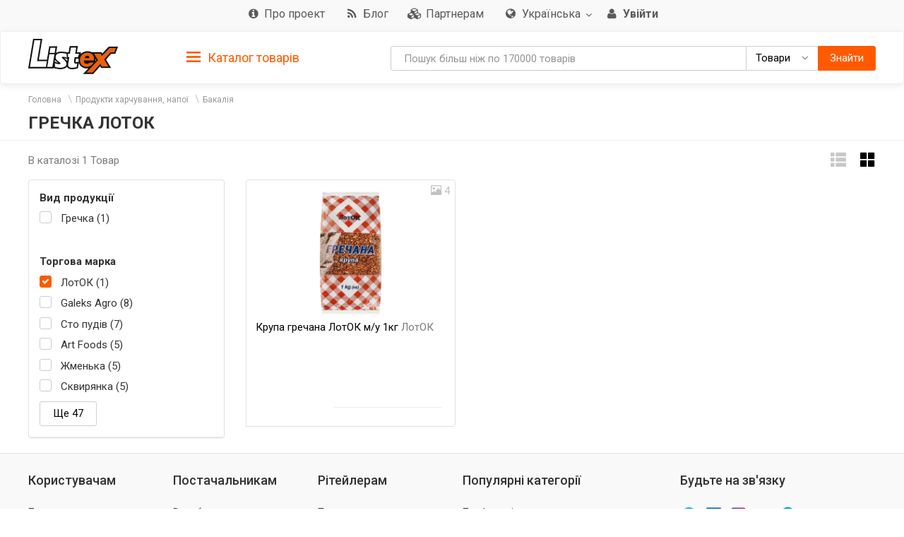

--- FILE ---
content_type: text/html; charset=utf-8
request_url: https://listex.info/uk/buckwheat/tm-lotok/
body_size: 13932
content:
<!doctype html>
<html lang="ru">
<head>
    <meta http-equiv="X-UA-Compatible" content="IE=edge">
    <meta name="viewport" content="width=device-width, initial-scale=1">
    <meta charset="UTF-8">
        <title>Гречка ЛотОК: придбати в інтернет магазинах Києва | Відгуки та ціни в listex.info в Україні</title>
    <link rel="icon" type="image/png" sizes="32x32" href="/img/favicon/listex-favicon-32x32.png">
    <link rel="icon" type="image/png" sizes="96x96" href="/img/favicon/listex-favicon-96x96.png">
    <link rel="icon" type="image/png" sizes="16x16" href="/img/favicon/listex-favicon-16x16.png">

    <meta name="title" content="Гречка ЛотОК: придбати в інтернет магазинах Києва | Відгуки та ціни в listex.info в Україні" />
    <meta name="description" content="listex.info ❤ Гречка ЛотОК: в Україні ☕ Єдиний каталог споживчих товарів ❑ 3D фото ❑ Характеристики ❑ Цінові пропозиції на ринку" />
        <meta name="slimex" content="0.13 sec, 2 Mb" />
	<meta name="apple-itunes-app" content="app-id=1187295959">        <link href="//fonts.googleapis.com/css?family=Roboto:400,500,700&subset=latin,cyrillic" rel="stylesheet" type="text/css">
    <link rel="stylesheet" href="/css/vendor.css?v=2026.1.3
">
    <link rel="stylesheet" href="/css/public.css?v=2026.1.3
">
	<link href="//cdnjs.cloudflare.com/ajax/libs/toastr.js/latest/css/toastr.min.css" rel="stylesheet">

            <!-- canonical href -->
        <link rel="canonical" href="https://listex.info/uk/buckwheat/tm-lotok/" />
    
        <meta property="og:title" content="Гречка ЛотОК: придбати в інтернет магазинах Києва | Відгуки та ціни в listex.info в Україні" />
<meta property="og:type" content="article" />
<meta property="og:url" content="https://listex.info/uk/buckwheat/tm-lotok/" />
<meta property="og:image" content="https://listex.info/img/share_logo.png" />
<meta property="og:description" content="listex.info ❤ Гречка ЛотОК: в Україні ☕ Єдиний каталог споживчих товарів ❑ 3D фото ❑ Характеристики ❑ Цінові пропозиції на ринку" />
<meta property="fb:app_id" content="261510934269707" />
    <link rel="search" type="application/opensearchdescription+xml" title="listex.info" href="/opensearch_listex.info.xml" />
	</head>
<body>
	        <!-- Google Analytics -->
        <script>
            (function(i,s,o,g,r,a,m){i['GoogleAnalyticsObject']=r;i[r]=i[r]||function()
                { (i[r].q=i[r].q||[]).push(arguments)},i[r].l=1*new Date();a=s.createElement(o),
                m=s.getElementsByTagName(o)[0];a.async=1;a.src=g;m.parentNode.insertBefore(a,m)
            })(window,document,'script','https://www.google-analytics.com/analytics.js','ga');
            ga('create', 'UA-56317430-1', 'auto');
            ga('send', 'pageview');
        </script>
        <!-- /Google Analytics -->
	<header class="site-header">
    <div class="upper-header">
        <div class="container">
			<div class="row">
				<div class="col-md-12">
					<div class="upper-header__right">
					<nav class="navbar navbar-default upper-header__navbar">
						<div>

							<div class="navbar-header text-left">
								<button type="button" class="navbar-toggle navbar-toggle collapsed" data-toggle="collapse" data-target="#upper-header__nav" aria-expanded="false">
									<i class="fa fa-navicon"></i>
								</button>
								<div class="visible-sm visible-xs upper-header__navbar-user">
																			<a href="/uk/login" class="link-gray upper-header__right__item">
											<i class="fa fa-user" aria-hidden="true"></i>
											<b class="hidden-xs">Увійти</b></a>
																	</div>

                                									<div class="visible-sm visible-xs upper-header__navbar-language">
										<li class="dropdown language-selector">
											<a href="#" class="dropdown-toggle" data-toggle="dropdown" data-close-others="true">
												                                                <img src="/img/flags/language/sign_UA_UA.png" width="22"/>
                                                											</a>
											<ul class="dropdown-menu pull-right">
                                                													<li>
														<a href="/uk/buckwheat/tm-lotok/?setLanguage=UA_UA" class="cursor-pointer">
                                                            															<span>Українська</span>
														</a>
													</li>
                                                													<li>
														<a href="/buckwheat/tm-lotok/?setLanguage=RU_UA" class="cursor-pointer">
                                                            															<span>Російська</span>
														</a>
													</li>
                                                											</ul>
										</li>
									</div>
                                							</div>

							<div class="collapse navbar-collapse" id="upper-header__nav">
								<ul class="nav navbar-nav">
                                    									<li>
										<a href="/uk/page/about-listex" class="link-gray upper-header__right__item upper-header__right-about">
											<i class="fa fa-sm fa-info-circle"></i>
											<span class="">Про проект</span>
										</a>
									</li>
																		                                        <li>
                                            <a href="/uk/blog" class="link-gray upper-header__right__item upper-header__right-blog">
                                                <i class="fa fa-sm fa-rss"></i>
                                                <span class="">Блог</span>
                                            </a>
                                        </li>
																												<li>
											<a href="/uk/partners" class="link-gray upper-header__right__item upper-header__right-partners">
												<i class="fa fa-sm fa-cubes"></i>
												<span class="">Партнерам</span>
											</a>
										</li>
									
																			<li class="dropdown language-selector hidden-sm hidden-xs">
											<a href="#" class="dropdown-toggle link-gray upper-header__right__item" data-toggle="dropdown" data-close-others="true">
                                                													<i class="fa fa-sm fa-globe"></i>
                                                												<span>Українська</span>
												<span class="caret"></span>
											</a>
											<ul class="dropdown-menu pull-right">
																									<li>
														<a href="/uk/buckwheat/tm-lotok/?setLanguage=UA_UA" class="cursor-pointer">
                                                            															<span>Українська</span>
														</a>
													</li>
																									<li>
														<a href="/buckwheat/tm-lotok/?setLanguage=RU_UA" class="cursor-pointer">
                                                            															<span>Російська</span>
														</a>
													</li>
																							</ul>
										</li>
									
																			<li class="hidden-sm hidden-xs">
											<a href="/uk/login" class="link-gray upper-header__right__item">
												<i class="fa fa-sm fa-user" aria-hidden="true"></i>
												<b class="hidden-xs">Увійти</b>
											</a>
										</li>
																	</ul>
							</div><!-- /.navbar-collapse -->
					  </div><!-- /.container-fluid -->
					</nav>
					</div>
				</div>
			</div>
        </div>
    </div>

        <nav class="navbar navbar-default navbar-sticky">
    <div class="container">
        <div class="row">

            <div class="lower-header__left col-md-2">
                <div class="logo logo_sm">
                    <a href="/uk/">
                        <img src="/img/logo.png" alt="Listex - FMCG products search" class="logo__img_sm logo__img_sm1">
                    </a>
                </div>
            </div>
            <div class="col-md-3 sidebar-top-holder">

            </div>
            <div class="lower-header__right col-md-7">
                <form id="searchForm" action="#" class="form-group search-form form-horizontal lower-header__form-group">
    <div class="input-group">
        <input id="searchInput" data-type="goods" value="" type="text" class="form-control"
               placeholder="Пошук більш ніж по 170000 товарів"
               data-placeholdergoods="Пошук більш ніж по 170000 товарів"
               data-placeholdersuppliers="Пошук по постачальникам"
               data-placeholdertm="Пошук по торговим маркам"
               data-placeholderretailers="Пошук по рітейлерам"
               data-url="/uk/search/getSearchResult"
               data-merchant-url="/uk/merchant"
               data-tm-url="/uk/tm"
               data-search-url="/uk/search"
        >
        <div id="searchType" class="input-group-btn">
            <!--dd-->
            <button type="button" class="btn btn-default dropdown-toggle lower-header__right__dd-btn" data-toggle="dropdown"
                    aria-haspopup="true" aria-expanded="false" onclick="$('#searchInput').autocomplete().hide();">
                <span class="visible-xs-inline-block lower-header__icons"><i class="fa fa-fw fa-shopping-cart"></i></span>
                <span class="search-type-title hidden-xs">Товари</span>
                <span class="caret"></span>
                <span class="search-type-title sr-only">Товари</span>
            </button>
            <ul class="dropdown-menu dropdown-menu-right">
                <li>
                	<a data-value="goods">
                		<span class="visible-xs-inline-block"><i class="fa fa-sm fa-shopping-cart"></i></span>  
                		<span>Товари</span>
                	</a>
                </li>
                <li>
                	<a data-value="tm">
                		<span class="visible-xs-inline-block"><i class="fa fa-sm fa-trademark"></i></span>  
                		<span>Торгові марки</span>
                	</a>
                </li>
                <li>
                	<a data-value="suppliers">
                		<span class="visible-xs-inline-block"><i class="fa fa-sm fa-cubes"></i></span>  
                		<span>Постачальники</span>
                	</a>
                </li>
                <li>
                	<a data-value="retailers">
                		<span class="visible-xs-inline-block"><i class="fa fa-sm fa-shopping-bag"></i></span>  
                		<span>Рітейлери</span>
                	</a>
                </li>
            </ul>
            <!--/dd-->
	        <button id="searchBtn" type="button" class="btn btn-primary"><span class="hidden-xs">Знайти</span><i class="fa fa-search hidden-lg hidden-md hidden-sm"></i></button>
        </div>
    </div>
</form>
            </div>

        </div>
    </div>
</nav>
<div class="container">
    <div class="row">
        <div class="sidebar-top-wrap col-md-3">
            <div class="sidebar-top">
                <div role="tablist" class="panel-group side-nav">
    <div class="panel panel-sidebar categories-dropdown-list panel-tm">
        <div id="group-heading-1" role="tab" class="panel-heading">
            <div class="panel-title">
                <a id="sidebar-triger" aria-controls="sidedebar-collapsible-categories" aria-expanded="true" href="#sidedebar-collapsible-categories" data-toggle="collapse" role="button" class="btn-block">
                    <span class="side-nav__hamburger"><img src="/img/hamburger.png" alt=""></span>
					Каталог товарів
                </a>
            </div>
            <hr>
        </div>

        <div role="tabpanel" id="sidedebar-collapsible-categories" aria-expanded="true" class="panel-body panel-collapse collapse in hidden">

            <div id="sidebar-categories-accordion" class="panel-group">
                <ul class="list-unstyled">
                                                                                        <li class="sidebar-item">
                                                    <a href="/uk/food-beverage/" data-id="#sb-category-14001" data-href="/uk/food-beverage/" class="btn-block panel-sidebar__link">
                                <span class="cat-name">Продукти харчування, напої</span><span class="cat-count">83866</span>                                <i class="fa fa-angle-right pull-right expand-icon visible-lg"></i>
                            </a>
                        </li>
                                                                    <li class="sidebar-item">
                                                    <a href="/uk/cosmetics-perfumes/" data-id="#sb-category-14337" data-href="/uk/cosmetics-perfumes/" class="btn-block panel-sidebar__link">
                                <span class="cat-name">Косметика і парфюмерія</span><span class="cat-count">17895</span>                                <i class="fa fa-angle-right pull-right expand-icon visible-lg"></i>
                            </a>
                        </li>
                                                                    <li class="sidebar-item">
                                                    <a href="/uk/clothes-shoes-accessories/" data-id="#sb-category-14457" data-href="/uk/clothes-shoes-accessories/" class="btn-block panel-sidebar__link">
                                <span class="cat-name">Одяг, взуття, аксесуари</span><span class="cat-count">11246</span>                                <i class="fa fa-angle-right pull-right expand-icon visible-lg"></i>
                            </a>
                        </li>
                                                                    <li class="sidebar-item">
                                                    <a href="/uk/household-appliances/" data-id="#sb-category-14155" data-href="/uk/household-appliances/" class="btn-block panel-sidebar__link">
                                <span class="cat-name">Побутова техніка</span><span class="cat-count">786</span>                                <i class="fa fa-angle-right pull-right expand-icon visible-lg"></i>
                            </a>
                        </li>
                                                                    <li class="sidebar-item">
                                                    <a href="/uk/building-repairs/" data-id="#sb-category-14971" data-href="/uk/building-repairs/" class="btn-block panel-sidebar__link">
                                <span class="cat-name">Будівництво, Ремонт</span><span class="cat-count">112</span>                                <i class="fa fa-angle-right pull-right expand-icon visible-lg"></i>
                            </a>
                        </li>
                                                                    <li class="sidebar-item">
                                                    <a href="/uk/household-products/" data-id="#sb-category-14716" data-href="/uk/household-products/" class="btn-block panel-sidebar__link">
                                <span class="cat-name">Товари для дому</span><span class="cat-count">14772</span>                                <i class="fa fa-angle-right pull-right expand-icon visible-lg"></i>
                            </a>
                        </li>
                                                                    <li class="sidebar-item">
                                                    <a href="/uk/childens-goods/" data-id="#sb-category-14530" data-href="/uk/childens-goods/" class="btn-block panel-sidebar__link">
                                <span class="cat-name">Дитячі товари</span><span class="cat-count">8038</span>                                <i class="fa fa-angle-right pull-right expand-icon visible-lg"></i>
                            </a>
                        </li>
                                                                    <li class="sidebar-item">
                                                    <a href="/uk/pet-supplies/" data-id="#sb-category-14425" data-href="/uk/pet-supplies/" class="btn-block panel-sidebar__link">
                                <span class="cat-name">Зоотовари</span><span class="cat-count">4887</span>                                <i class="fa fa-angle-right pull-right expand-icon visible-lg"></i>
                            </a>
                        </li>
                                                                    <li class="sidebar-item">
                                                    <a href="/uk/pharmaceutics/" data-id="#sb-category-15345" data-href="/uk/pharmaceutics/" class="btn-block panel-sidebar__link">
                                <span class="cat-name">Фармацевтика</span><span class="cat-count">1741</span>                                <i class="fa fa-angle-right pull-right expand-icon visible-lg"></i>
                            </a>
                        </li>
                                                                    <li class="sidebar-item">
                                                    <a href="/uk/furniture-interior/" data-id="#sb-category-15157" data-href="/uk/furniture-interior/" class="btn-block panel-sidebar__link">
                                <span class="cat-name">Меблі, інтер&#039;єр</span><span class="cat-count">1723</span>                                <i class="fa fa-angle-right pull-right expand-icon visible-lg"></i>
                            </a>
                        </li>
                                                                        <li class="sidebar-item hidden">
                                                    <a href="/uk/office-school/" data-id="#sb-category-14586" data-href="/uk/office-school/" class="btn-block panel-sidebar__link">
                                <span class="cat-name">Офіс і школа</span><span class="cat-count">2655</span>                                <i class="fa fa-angle-right pull-right expand-icon visible-lg"></i>
                            </a>
                        </li>
                                                                        <li class="sidebar-item hidden">
                                                    <a href="/uk/holiday-paraphernalia/" data-id="#sb-category-14699" data-href="/uk/holiday-paraphernalia/" class="btn-block panel-sidebar__link">
                                <span class="cat-name">Святкова атрибутика</span><span class="cat-count">2954</span>                                <i class="fa fa-angle-right pull-right expand-icon visible-lg"></i>
                            </a>
                        </li>
                                                                        <li class="sidebar-item hidden">
                                                    <a href="/uk/cottage-garden/" data-id="#sb-category-14804" data-href="/uk/cottage-garden/" class="btn-block panel-sidebar__link">
                                <span class="cat-name">Дача, сад</span><span class="cat-count">1058</span>                                <i class="fa fa-angle-right pull-right expand-icon visible-lg"></i>
                            </a>
                        </li>
                                                                        <li class="sidebar-item hidden">
                                                    <a href="/uk/instruments/" data-id="#sb-category-14894" data-href="/uk/instruments/" class="btn-block panel-sidebar__link">
                                <span class="cat-name">Інструменти</span><span class="cat-count">161</span>                                <i class="fa fa-angle-right pull-right expand-icon visible-lg"></i>
                            </a>
                        </li>
                                                                        <li class="sidebar-item hidden">
                                                    <a href="/uk/heating-water-heater/" data-id="#sb-category-15076" data-href="/uk/heating-water-heater/" class="btn-block panel-sidebar__link">
                                <span class="cat-name">Опалення, Водонагрів</span><span class="cat-count">1</span>                                <i class="fa fa-angle-right pull-right expand-icon visible-lg"></i>
                            </a>
                        </li>
                                                                        <li class="sidebar-item hidden">
                                                    <a href="/uk/sanitary-engineering/" data-id="#sb-category-15101" data-href="/uk/sanitary-engineering/" class="btn-block panel-sidebar__link">
                                <span class="cat-name">Сантехніка</span><span class="cat-count">24</span>                                <i class="fa fa-angle-right pull-right expand-icon visible-lg"></i>
                            </a>
                        </li>
                                                                        <li class="sidebar-item hidden">
                                                    <a href="/uk/autogoods/" data-id="#sb-category-15253" data-href="/uk/autogoods/" class="btn-block panel-sidebar__link">
                                <span class="cat-name">Автотовари</span><span class="cat-count">519</span>                                <i class="fa fa-angle-right pull-right expand-icon visible-lg"></i>
                            </a>
                        </li>
                                                                        <li class="sidebar-item hidden">
                                                    <a href="/uk/hobby-recreation-sport/" data-id="#sb-category-14647" data-href="/uk/hobby-recreation-sport/" class="btn-block panel-sidebar__link">
                                <span class="cat-name">Хобі, відпочинок і спорт</span><span class="cat-count">640</span>                                <i class="fa fa-angle-right pull-right expand-icon visible-lg"></i>
                            </a>
                        </li>
                                                                        <li class="sidebar-item hidden">
                                                    <a href="/uk/books-cd/" data-id="#sb-category-14873" data-href="/uk/books-cd/" class="btn-block panel-sidebar__link">
                                <span class="cat-name">Книги, диски</span><span class="cat-count">1693</span>                                <i class="fa fa-angle-right pull-right expand-icon visible-lg"></i>
                            </a>
                        </li>
                                                                        <li class="sidebar-item hidden">
                                                    <a href="/uk/ventilation-conditioning/" data-id="#sb-category-15094" data-href="/uk/ventilation-conditioning/" class="btn-block panel-sidebar__link">
                                <span class="cat-name">Кондиціонування</span><span class="cat-count">3</span>                                <i class="fa fa-angle-right pull-right expand-icon visible-lg"></i>
                            </a>
                        </li>
                                                                        <li class="sidebar-item hidden">
                                                    <a href="/uk/electrical-goods/" data-id="#sb-category-15131" data-href="/uk/electrical-goods/" class="btn-block panel-sidebar__link">
                                <span class="cat-name">Електротовари</span><span class="cat-count">776</span>                                <i class="fa fa-angle-right pull-right expand-icon visible-lg"></i>
                            </a>
                        </li>
                                    </ul>
                                    <div class="sidebar-subcats sidebar-subcats_home hidden" id="sb-category-14001">
                        <div class="upper-navbar__cat-heading">
                            <i class="fa fa-cart-arrow-down"></i> Продукти харчування, напої <span class="cat-label">83866</span>
                        </div>
                        <ul class="navbar-links">
                                                            <li>
                                    <a class="btn-block" href="/uk/milk-eggs/">Молочні продукти і яйця&nbsp;<span class="cat-label">8704</span></a>
                                </li>
                                                            <li>
                                    <a class="btn-block" href="/uk/semimanufactures/">Напівфабрикати&nbsp;<span class="cat-label">2582</span></a>
                                </li>
                                                            <li>
                                    <a class="btn-block" href="/uk/meat/">М&#039;ясні продукти&nbsp;<span class="cat-label">6279</span></a>
                                </li>
                                                            <li>
                                    <a class="btn-block" href="/uk/grosery/">Бакалія&nbsp;<span class="cat-label">7793</span></a>
                                </li>
                                                            <li>
                                    <a class="btn-block" href="/uk/diabetic/">Продукти для діабетиків&nbsp;<span class="cat-label">182</span></a>
                                </li>
                                                            <li>
                                    <a class="btn-block" href="/uk/sauces-spices/">Соуси та спеції&nbsp;<span class="cat-label">4375</span></a>
                                </li>
                                                            <li>
                                    <a class="btn-block" href="/uk/soft-drinks/">Безалкогольні напої&nbsp;<span class="cat-label">8552</span></a>
                                </li>
                                                            <li>
                                    <a class="btn-block" href="/uk/vegetables/">Овочі&nbsp;<span class="cat-label">3045</span></a>
                                </li>
                                                            <li>
                                    <a class="btn-block" href="/uk/tobacco-accessories/">Табачні вироби&nbsp;<span class="cat-label">1490</span></a>
                                </li>
                                                            <li>
                                    <a class="btn-block" href="/uk/snacks/">Снеки&nbsp;<span class="cat-label">2821</span></a>
                                </li>
                                                            <li>
                                    <a class="btn-block" href="/uk/bakery/">Хлібобулочні вироби&nbsp;<span class="cat-label">10968</span></a>
                                </li>
                                                            <li>
                                    <a class="btn-block" href="/uk/confectionery/">Кондитерські вироби&nbsp;<span class="cat-label">8600</span></a>
                                </li>
                                                            <li>
                                    <a class="btn-block" href="/uk/baby-food/">Дитяче харчування&nbsp;<span class="cat-label">1697</span></a>
                                </li>
                                                            <li>
                                    <a class="btn-block" href="/uk/prigotovlenie-sushi/">Продукти для приготування суші&nbsp;<span class="cat-label">80</span></a>
                                </li>
                                                            <li>
                                    <a class="btn-block" href="/uk/fish/">Риба&nbsp;<span class="cat-label">3394</span></a>
                                </li>
                                                            <li>
                                    <a class="btn-block" href="/uk/alcohol/">Алкоголь&nbsp;<span class="cat-label">12276</span></a>
                                </li>
                                                            <li>
                                    <a class="btn-block" href="/uk/fruit/">Фрукти&nbsp;<span class="cat-label">1155</span></a>
                                </li>
                                                    </ul>
                    </div>
                                    <div class="sidebar-subcats sidebar-subcats_home hidden" id="sb-category-14337">
                        <div class="upper-navbar__cat-heading">
                            <i class="fa fa-female"></i> Косметика і парфюмерія <span class="cat-label">17895</span>
                        </div>
                        <ul class="navbar-links">
                                                            <li>
                                    <a class="btn-block" href="/uk/perfumery/">Парфумерія&nbsp;<span class="cat-label">373</span></a>
                                </li>
                                                            <li>
                                    <a class="btn-block" href="/uk/cosmetics/">Декоративна косметика&nbsp;<span class="cat-label">1683</span></a>
                                </li>
                                                            <li>
                                    <a class="btn-block" href="/uk/manicure-cosmetics/">Косметика для нігтів&nbsp;<span class="cat-label">356</span></a>
                                </li>
                                                            <li>
                                    <a class="btn-block" href="/uk/hair-cosmetics/">Косметика для волосся&nbsp;<span class="cat-label">3671</span></a>
                                </li>
                                                            <li>
                                    <a class="btn-block" href="/uk/facial-treatments/">Косметика для обличчя&nbsp;<span class="cat-label">1961</span></a>
                                </li>
                                                            <li>
                                    <a class="btn-block" href="/uk/bathroom-shower/">Косметика для ванної і душу&nbsp;<span class="cat-label">2438</span></a>
                                </li>
                                                            <li>
                                    <a class="btn-block" href="/uk/body-cosmetics/">Косметика для тіла&nbsp;<span class="cat-label">2273</span></a>
                                </li>
                                                            <li>
                                    <a class="btn-block" href="/uk/hands-feet/">Косметика для рук і ніг&nbsp;<span class="cat-label">524</span></a>
                                </li>
                                                            <li>
                                    <a class="btn-block" href="/uk/oral-care/">Засоби для гігієни порожнини рота&nbsp;<span class="cat-label">1334</span></a>
                                </li>
                                                            <li>
                                    <a class="btn-block" href="/uk/aromatherapy/">Засоби для ароматерапії&nbsp;<span class="cat-label">269</span></a>
                                </li>
                                                            <li>
                                    <a class="btn-block" href="/uk/men/">Косметика для чоловіків&nbsp;<span class="cat-label">977</span></a>
                                </li>
                                                            <li>
                                    <a class="btn-block" href="/uk/cosmetics-accessories/">Косметичні аксесуари&nbsp;<span class="cat-label">1827</span></a>
                                </li>
                                                            <li>
                                    <a class="btn-block" href="/uk/cosmetic-sets/">Косметичні набори&nbsp;<span class="cat-label">227</span></a>
                                </li>
                                                    </ul>
                    </div>
                                    <div class="sidebar-subcats sidebar-subcats_home hidden" id="sb-category-14457">
                        <div class="upper-navbar__cat-heading">
                            <i class="fa fa-user-secret"></i> Одяг, взуття, аксесуари <span class="cat-label">11246</span>
                        </div>
                        <ul class="navbar-links">
                                                            <li>
                                    <a class="btn-block" href="/uk/womens-clothing/">Жіночий одяг&nbsp;<span class="cat-label">4553</span></a>
                                </li>
                                                            <li>
                                    <a class="btn-block" href="/uk/mens-clothing/">Чоловічий одяг&nbsp;<span class="cat-label">2059</span></a>
                                </li>
                                                            <li>
                                    <a class="btn-block" href="/uk/baby-clothes/">Дитячий одяг&nbsp;<span class="cat-label">2774</span></a>
                                </li>
                                                            <li>
                                    <a class="btn-block" href="/uk/shoes/">Взуття&nbsp;<span class="cat-label">988</span></a>
                                </li>
                                                            <li>
                                    <a class="btn-block" href="/uk/bags-accessories/">Сумки, аксесуари&nbsp;<span class="cat-label">467</span></a>
                                </li>
                                                            <li>
                                    <a class="btn-block" href="/uk/sports-clothes/">Одяг для спорту&nbsp;<span class="cat-label">20</span></a>
                                </li>
                                                            <li>
                                    <a class="btn-block" href="/uk/care-clothes-footwear/">Догляд за одягом, взуттям&nbsp;<span class="cat-label">421</span></a>
                                </li>
                                                    </ul>
                    </div>
                                    <div class="sidebar-subcats sidebar-subcats_home hidden" id="sb-category-14155">
                        <div class="upper-navbar__cat-heading">
                            <i class="fa fa-television"></i> Побутова техніка <span class="cat-label">786</span>
                        </div>
                        <ul class="navbar-links">
                                                            <li>
                                    <a class="btn-block" href="/uk/kitchen-household-appliances/">Техніка для кухні&nbsp;<span class="cat-label">283</span></a>
                                </li>
                                                            <li>
                                    <a class="btn-block" href="/uk/home-appliances/">Техніка для дому&nbsp;<span class="cat-label">56</span></a>
                                </li>
                                                            <li>
                                    <a class="btn-block" href="/uk/large-appliances/">Велика побутова техніка&nbsp;<span class="cat-label">15</span></a>
                                </li>
                                                            <li>
                                    <a class="btn-block" href="/uk/climate-control/">Кліматична техніка&nbsp;<span class="cat-label">54</span></a>
                                </li>
                                                            <li>
                                    <a class="btn-block" href="/uk/beauty-care/">Техніка для краси та догляду&nbsp;<span class="cat-label">107</span></a>
                                </li>
                                                            <li>
                                    <a class="btn-block" href="/uk/computer-peripherals/">Комп&#039;ютерна периферія&nbsp;<span class="cat-label">3</span></a>
                                </li>
                                                            <li>
                                    <a class="btn-block" href="/uk/computer-accessories/">Аксесуари для комп&#039;ютерів&nbsp;<span class="cat-label">140</span></a>
                                </li>
                                                            <li>
                                    <a class="btn-block" href="/uk/smartphones-phones-gadgets/">Смартфони, телефони, гаджети&nbsp;<span class="cat-label">1</span></a>
                                </li>
                                                            <li>
                                    <a class="btn-block" href="/uk/phone-accessories/">Аксесуари для телефонів&nbsp;<span class="cat-label">61</span></a>
                                </li>
                                                            <li>
                                    <a class="btn-block" href="/uk/audio-video/">Аудіо, відео&nbsp;<span class="cat-label">49</span></a>
                                </li>
                                                            <li>
                                    <a class="btn-block" href="/uk/accessories-tv/">Аксесуари для телевізорів&nbsp;<span class="cat-label">8</span></a>
                                </li>
                                                            <li>
                                    <a class="btn-block" href="/uk/games/">Ігри&nbsp;<span class="cat-label">2</span></a>
                                </li>
                                                            <li>
                                    <a class="btn-block" href="/uk/accessories-photo-video-cameras/">Аксесуари для фото і відеокамер&nbsp;<span class="cat-label">7</span></a>
                                </li>
                                                    </ul>
                    </div>
                                    <div class="sidebar-subcats sidebar-subcats_home hidden" id="sb-category-14971">
                        <div class="upper-navbar__cat-heading">
                            <i class="fa fa-paint-brush"></i> Будівництво, Ремонт <span class="cat-label">112</span>
                        </div>
                        <ul class="navbar-links">
                                                            <li>
                                    <a class="btn-block" href="/uk/mixtures-finishing/">Суміші для обробки&nbsp;<span class="cat-label">3</span></a>
                                </li>
                                                            <li>
                                    <a class="btn-block" href="/uk/hermetic/">Герметизація&nbsp;<span class="cat-label">4</span></a>
                                </li>
                                                            <li>
                                    <a class="btn-block" href="/uk/glue/">Клей&nbsp;<span class="cat-label">15</span></a>
                                </li>
                                                            <li>
                                    <a class="btn-block" href="/uk/paints-varnishes/">Фарби, лаки&nbsp;<span class="cat-label">5</span></a>
                                </li>
                                                            <li>
                                    <a class="btn-block" href="/uk/finishing-tools/">Інструмент для обробки&nbsp;<span class="cat-label">28</span></a>
                                </li>
                                                            <li>
                                    <a class="btn-block" href="/uk/decorative-items/">Декоративні елементи&nbsp;<span class="cat-label">32</span></a>
                                </li>
                                                            <li>
                                    <a class="btn-block" href="/uk/windows/">Вікна&nbsp;<span class="cat-label">2</span></a>
                                </li>
                                                            <li>
                                    <a class="btn-block" href="/uk/finishing-facade-roof/">Оздоблення фасаду, покрівля&nbsp;<span class="cat-label">1</span></a>
                                </li>
                                                            <li>
                                    <a class="btn-block" href="/uk/construction-equipment/">Будівельне обладнання&nbsp;<span class="cat-label">1</span></a>
                                </li>
                                                            <li>
                                    <a class="btn-block" href="/uk/protective-equipment/">Захисні засоби&nbsp;<span class="cat-label">21</span></a>
                                </li>
                                                    </ul>
                    </div>
                                    <div class="sidebar-subcats sidebar-subcats_home hidden" id="sb-category-14716">
                        <div class="upper-navbar__cat-heading">
                            <i class="fa fa-home"></i> Товари для дому <span class="cat-label">14772</span>
                        </div>
                        <ul class="navbar-links">
                                                            <li>
                                    <a class="btn-block" href="/uk/tableware/">Посуд&nbsp;<span class="cat-label">7003</span></a>
                                </li>
                                                            <li>
                                    <a class="btn-block" href="/uk/home-textiles/">Домашній текстиль&nbsp;<span class="cat-label">1020</span></a>
                                </li>
                                                            <li>
                                    <a class="btn-block" href="/uk/security-home/">Безпека будинку&nbsp;<span class="cat-label">10</span></a>
                                </li>
                                                            <li>
                                    <a class="btn-block" href="/uk/household-chemicals/">Побутова хімія&nbsp;<span class="cat-label">2911</span></a>
                                </li>
                                                            <li>
                                    <a class="btn-block" href="/uk/cleaning/">Прибирання&nbsp;<span class="cat-label">1169</span></a>
                                </li>
                                                            <li>
                                    <a class="btn-block" href="/uk/laundry/">Прання&nbsp;<span class="cat-label">2619</span></a>
                                </li>
                                                            <li>
                                    <a class="btn-block" href="/uk/needlework/">Рукоділля&nbsp;<span class="cat-label">42</span></a>
                                </li>
                                                    </ul>
                    </div>
                                    <div class="sidebar-subcats sidebar-subcats_home hidden" id="sb-category-14530">
                        <div class="upper-navbar__cat-heading">
                            <i class="fa fa-child"></i> Дитячі товари <span class="cat-label">8038</span>
                        </div>
                        <ul class="navbar-links">
                                                            <li>
                                    <a class="btn-block" href="/uk/health-moms/">Гігієна для мам&nbsp;<span class="cat-label">14</span></a>
                                </li>
                                                            <li>
                                    <a class="btn-block" href="/uk/baby-care/">Дитяча гігієна&nbsp;<span class="cat-label">1238</span></a>
                                </li>
                                                            <li>
                                    <a class="btn-block" href="/uk/child-safety/">Дитяча безпека&nbsp;<span class="cat-label">24</span></a>
                                </li>
                                                            <li>
                                    <a class="btn-block" href="/uk/nursing-products/">Товари для годівлі&nbsp;<span class="cat-label">293</span></a>
                                </li>
                                                            <li>
                                    <a class="btn-block" href="/uk/child-car-seats-strollers/">Дитячі автокрісла, візочки&nbsp;<span class="cat-label">4</span></a>
                                </li>
                                                            <li>
                                    <a class="btn-block" href="/uk/childrens-room/">Дитяча кімната&nbsp;<span class="cat-label">1</span></a>
                                </li>
                                                            <li>
                                    <a class="btn-block" href="/uk/kids-toys/">Дитячі іграшки&nbsp;<span class="cat-label">6347</span></a>
                                </li>
                                                            <li>
                                    <a class="btn-block" href="/uk/walking-leisure/">Прогулянка, активний відпочинок&nbsp;<span class="cat-label">76</span></a>
                                </li>
                                                            <li>
                                    <a class="btn-block" href="/uk/newborn-clothes/">Одяг для немовлят&nbsp;<span class="cat-label">43</span></a>
                                </li>
                                                    </ul>
                    </div>
                                    <div class="sidebar-subcats sidebar-subcats_home hidden" id="sb-category-14425">
                        <div class="upper-navbar__cat-heading">
                            <i class="fa fa-paw"></i> Зоотовари <span class="cat-label">4887</span>
                        </div>
                        <ul class="navbar-links">
                                                            <li>
                                    <a class="btn-block" href="/uk/dogs/">Собаки&nbsp;<span class="cat-label">2214</span></a>
                                </li>
                                                            <li>
                                    <a class="btn-block" href="/uk/cats/">Коти&nbsp;<span class="cat-label">2277</span></a>
                                </li>
                                                            <li>
                                    <a class="btn-block" href="/uk/rodents/">Гризуни&nbsp;<span class="cat-label">231</span></a>
                                </li>
                                                            <li>
                                    <a class="btn-block" href="/uk/birds/">Птахи&nbsp;<span class="cat-label">132</span></a>
                                </li>
                                                            <li>
                                    <a class="btn-block" href="/uk/fish-reptiles/">Риби, рептилії&nbsp;<span class="cat-label">49</span></a>
                                </li>
                                                    </ul>
                    </div>
                                    <div class="sidebar-subcats sidebar-subcats_home hidden" id="sb-category-15345">
                        <div class="upper-navbar__cat-heading">
                            <i class="fa fa-plus"></i> Фармацевтика <span class="cat-label">1741</span>
                        </div>
                        <ul class="navbar-links">
                                                            <li>
                                    <a class="btn-block" href="/uk/medicines/">Медикаменти&nbsp;<span class="cat-label">451</span></a>
                                </li>
                                                            <li>
                                    <a class="btn-block" href="/uk/homeopathy-phytotherapy/">БАДи, Фітотерапія&nbsp;<span class="cat-label">692</span></a>
                                </li>
                                                            <li>
                                    <a class="btn-block" href="/uk/medtech/">Медтехніка&nbsp;<span class="cat-label">17</span></a>
                                </li>
                                                            <li>
                                    <a class="btn-block" href="/uk/medical-devices/">Вироби медичного призначення&nbsp;<span class="cat-label">443</span></a>
                                </li>
                                                            <li>
                                    <a class="btn-block" href="/uk/vitamins/">Вітаміни&nbsp;<span class="cat-label">48</span></a>
                                </li>
                                                            <li>
                                    <a class="btn-block" href="/uk/medical-cosmetics/">Лікувальна косметика&nbsp;<span class="cat-label">90</span></a>
                                </li>
                                                    </ul>
                    </div>
                                    <div class="sidebar-subcats sidebar-subcats_home hidden" id="sb-category-15157">
                        <div class="upper-navbar__cat-heading">
                            <i class="fa fa-bed"></i> Меблі, інтер&#039;єр <span class="cat-label">1723</span>
                        </div>
                        <ul class="navbar-links">
                                                            <li>
                                    <a class="btn-block" href="/uk/bathroom-furniture/">Меблі для ванної кімнати&nbsp;<span class="cat-label">31</span></a>
                                </li>
                                                            <li>
                                    <a class="btn-block" href="/uk/accessories-bathroom-toilet/">Аксесуари у ванну, туалет&nbsp;<span class="cat-label">319</span></a>
                                </li>
                                                            <li>
                                    <a class="btn-block" href="/uk/kitchen-accessories/">Кухонна фурнітура&nbsp;<span class="cat-label">68</span></a>
                                </li>
                                                            <li>
                                    <a class="btn-block" href="/uk/case-furniture/">Корпусні меблі&nbsp;<span class="cat-label">15</span></a>
                                </li>
                                                            <li>
                                    <a class="btn-block" href="/uk/soft-furniture/">М&#039;які меблі&nbsp;<span class="cat-label">10</span></a>
                                </li>
                                                            <li>
                                    <a class="btn-block" href="/uk/office-furniture/">Офисная мебель&nbsp;<span class="cat-label">1</span></a>
                                </li>
                                                            <li>
                                    <a class="btn-block" href="/uk/tables-chairs-stools/">Столи, стільці, табуретки&nbsp;<span class="cat-label">12</span></a>
                                </li>
                                                            <li>
                                    <a class="btn-block" href="/uk/furniture-fittings/">Меблева фурнітура&nbsp;<span class="cat-label">14</span></a>
                                </li>
                                                            <li>
                                    <a class="btn-block" href="/uk/window-decor/">Декор вікон&nbsp;<span class="cat-label">2</span></a>
                                </li>
                                                            <li>
                                    <a class="btn-block" href="/uk/floor-coverings/">Коврові покриття&nbsp;<span class="cat-label">13</span></a>
                                </li>
                                                            <li>
                                    <a class="btn-block" href="/uk/wall-decor/">Декор стін&nbsp;<span class="cat-label">48</span></a>
                                </li>
                                                            <li>
                                    <a class="btn-block" href="/uk/interior-accessories/">Аксессуари для інтер&#039;єру&nbsp;<span class="cat-label">1190</span></a>
                                </li>
                                                    </ul>
                    </div>
                                    <div class="sidebar-subcats sidebar-subcats_home hidden" id="sb-category-14586">
                        <div class="upper-navbar__cat-heading">
                            <i class="fa fa-pencil"></i> Офіс і школа <span class="cat-label">2655</span>
                        </div>
                        <ul class="navbar-links">
                                                            <li>
                                    <a class="btn-block" href="/uk/office-tools/">Офісне приладдя&nbsp;<span class="cat-label">294</span></a>
                                </li>
                                                            <li>
                                    <a class="btn-block" href="/uk/paper-products/">Паперова продукція&nbsp;<span class="cat-label">405</span></a>
                                </li>
                                                            <li>
                                    <a class="btn-block" href="/uk/stationery/">Письмове приладдя&nbsp;<span class="cat-label">560</span></a>
                                </li>
                                                            <li>
                                    <a class="btn-block" href="/uk/archiving-record-keeping/">Архівування та діловодство&nbsp;<span class="cat-label">155</span></a>
                                </li>
                                                            <li>
                                    <a class="btn-block" href="/uk/school-supplies/">Шкільне приладдя&nbsp;<span class="cat-label">616</span></a>
                                </li>
                                                            <li>
                                    <a class="btn-block" href="/uk/artistic-creativity-handcraft/">Художня творчість і рукоділля&nbsp;<span class="cat-label">629</span></a>
                                </li>
                                                    </ul>
                    </div>
                                    <div class="sidebar-subcats sidebar-subcats_home hidden" id="sb-category-14699">
                        <div class="upper-navbar__cat-heading">
                            <i class="fa fa-gift"></i> Святкова атрибутика <span class="cat-label">2954</span>
                        </div>
                        <ul class="navbar-links">
                                                            <li>
                                    <a class="btn-block" href="/uk/christmas-decorations/">Новорічний декор&nbsp;<span class="cat-label">1567</span></a>
                                </li>
                                                            <li>
                                    <a class="btn-block" href="/uk/gift-wrapping-postcards/">Упаковка подарунків, листівки&nbsp;<span class="cat-label">631</span></a>
                                </li>
                                                            <li>
                                    <a class="btn-block" href="/uk/celebration-accessories/">Аксессуари для свята&nbsp;<span class="cat-label">757</span></a>
                                </li>
                                                    </ul>
                    </div>
                                    <div class="sidebar-subcats sidebar-subcats_home hidden" id="sb-category-14804">
                        <div class="upper-navbar__cat-heading">
                            <i class="fa fa-pagelines"></i> Дача, сад <span class="cat-label">1058</span>
                        </div>
                        <ul class="navbar-links">
                                                            <li>
                                    <a class="btn-block" href="/uk/gardening-equipment/">Садова техніка&nbsp;<span class="cat-label">5</span></a>
                                </li>
                                                            <li>
                                    <a class="btn-block" href="/uk/hand-garden-tools/">Ручний садовий інструмент&nbsp;<span class="cat-label">36</span></a>
                                </li>
                                                            <li>
                                    <a class="btn-block" href="/uk/saplings-seeds-fertilizers/">Саджанці, насіння, добрива&nbsp;<span class="cat-label">633</span></a>
                                </li>
                                                            <li>
                                    <a class="btn-block" href="/uk/plants/">Все для рослин&nbsp;<span class="cat-label">330</span></a>
                                </li>
                                                            <li>
                                    <a class="btn-block" href="/uk/water-supply-irrigation/">Водопостачання, полив&nbsp;<span class="cat-label">31</span></a>
                                </li>
                                                            <li>
                                    <a class="btn-block" href="/uk/recreation-cottage/">Відпочинок на дачі&nbsp;<span class="cat-label">5</span></a>
                                </li>
                                                            <li>
                                    <a class="btn-block" href="/uk/garden-interior/">Садовий інтер&#039;єр&nbsp;<span class="cat-label">18</span></a>
                                </li>
                                                    </ul>
                    </div>
                                    <div class="sidebar-subcats sidebar-subcats_home hidden" id="sb-category-14894">
                        <div class="upper-navbar__cat-heading">
                            <i class="fa fa-gavel"></i> Інструменти <span class="cat-label">161</span>
                        </div>
                        <ul class="navbar-links">
                                                            <li>
                                    <a class="btn-block" href="/uk/hand-tool/">Ручний інструмент&nbsp;<span class="cat-label">63</span></a>
                                </li>
                                                            <li>
                                    <a class="btn-block" href="/uk/electric-tool/">Електроінструмент&nbsp;<span class="cat-label">23</span></a>
                                </li>
                                                            <li>
                                    <a class="btn-block" href="/uk/measuring-tools/">Вимірювальні інструменти&nbsp;<span class="cat-label">12</span></a>
                                </li>
                                                            <li>
                                    <a class="btn-block" href="/uk/consumables/">Матеріали для інструменту&nbsp;<span class="cat-label">43</span></a>
                                </li>
                                                            <li>
                                    <a class="btn-block" href="/uk/fasteners/">Кріплення&nbsp;<span class="cat-label">20</span></a>
                                </li>
                                                    </ul>
                    </div>
                                    <div class="sidebar-subcats sidebar-subcats_home hidden" id="sb-category-15076">
                        <div class="upper-navbar__cat-heading">
                            <i class="fa fa-fire"></i> Опалення, Водонагрів <span class="cat-label">1</span>
                        </div>
                        <ul class="navbar-links">
                                                            <li>
                                    <a class="btn-block" href="/uk/heating/">Опалення&nbsp;<span class="cat-label">1</span></a>
                                </li>
                                                    </ul>
                    </div>
                                    <div class="sidebar-subcats sidebar-subcats_home hidden" id="sb-category-15101">
                        <div class="upper-navbar__cat-heading">
                            <i class="fa fa-tint"></i> Сантехніка <span class="cat-label">24</span>
                        </div>
                        <ul class="navbar-links">
                                                            <li>
                                    <a class="btn-block" href="/uk/water-supply-sewage/">Водопостачання, Каналізація&nbsp;<span class="cat-label">6</span></a>
                                </li>
                                                            <li>
                                    <a class="btn-block" href="/uk/toilet-bowl/">Унітази&nbsp;<span class="cat-label">7</span></a>
                                </li>
                                                            <li>
                                    <a class="btn-block" href="/uk/washbasins-sinks/">Умивальники, мийки&nbsp;<span class="cat-label">3</span></a>
                                </li>
                                                            <li>
                                    <a class="btn-block" href="/uk/faucets-shower/">Змішувачі, душ&nbsp;<span class="cat-label">8</span></a>
                                </li>
                                                    </ul>
                    </div>
                                    <div class="sidebar-subcats sidebar-subcats_home hidden" id="sb-category-15253">
                        <div class="upper-navbar__cat-heading">
                            <i class="fa fa-car"></i> Автотовари <span class="cat-label">519</span>
                        </div>
                        <ul class="navbar-links">
                                                            <li>
                                    <a class="btn-block" href="/uk/wheels-tires/">Диски, шины&nbsp;<span class="cat-label">1</span></a>
                                </li>
                                                            <li>
                                    <a class="btn-block" href="/uk/autocosmetics-oils/">Автокосметика, масла&nbsp;<span class="cat-label">434</span></a>
                                </li>
                                                            <li>
                                    <a class="btn-block" href="/uk/automobile-electronics-light/">Автоелектроніка, автоколір&nbsp;<span class="cat-label">15</span></a>
                                </li>
                                                            <li>
                                    <a class="btn-block" href="/uk/car-appliances/">Автообладнення&nbsp;<span class="cat-label">62</span></a>
                                </li>
                                                            <li>
                                    <a class="btn-block" href="/uk/autotuning/">Авто тюнінг&nbsp;<span class="cat-label">6</span></a>
                                </li>
                                                            <li>
                                    <a class="btn-block" href="/uk/car-audio-navigation-video/">Автозвук, навігація, відео&nbsp;<span class="cat-label">1</span></a>
                                </li>
                                                    </ul>
                    </div>
                                    <div class="sidebar-subcats sidebar-subcats_home hidden" id="sb-category-14647">
                        <div class="upper-navbar__cat-heading">
                            <i class="fa fa-futbol-o"></i> Хобі, відпочинок і спорт <span class="cat-label">640</span>
                        </div>
                        <ul class="navbar-links">
                                                            <li>
                                    <a class="btn-block" href="/uk/tourism-travel/">Туризм, подорожі&nbsp;<span class="cat-label">79</span></a>
                                </li>
                                                            <li>
                                    <a class="btn-block" href="/uk/picnic-camping-beach/">Пікнік, кемпінг, пляж&nbsp;<span class="cat-label">364</span></a>
                                </li>
                                                            <li>
                                    <a class="btn-block" href="/uk/fishing/">Риболовля&nbsp;<span class="cat-label">2</span></a>
                                </li>
                                                            <li>
                                    <a class="btn-block" href="/uk/skiing-skating-luge/">Лижі, ковзани, санчата&nbsp;<span class="cat-label">4</span></a>
                                </li>
                                                            <li>
                                    <a class="btn-block" href="/uk/bicycles-roller-skates/">Велосипеди, ролики, скейти&nbsp;<span class="cat-label">12</span></a>
                                </li>
                                                            <li>
                                    <a class="btn-block" href="/uk/diving-water-sports/">Дайвінг, водний спорт&nbsp;<span class="cat-label">14</span></a>
                                </li>
                                                            <li>
                                    <a class="btn-block" href="/uk/exercisers-fitness-martial-arts/">Тренажери, фітнес, єдиноборства&nbsp;<span class="cat-label">17</span></a>
                                </li>
                                                            <li>
                                    <a class="btn-block" href="/uk/sports-nutrition/">Спортивне харчування&nbsp;<span class="cat-label">148</span></a>
                                </li>
                                                    </ul>
                    </div>
                                    <div class="sidebar-subcats sidebar-subcats_home hidden" id="sb-category-14873">
                        <div class="upper-navbar__cat-heading">
                            <i class="fa fa-book"></i> Книги, диски <span class="cat-label">1693</span>
                        </div>
                        <ul class="navbar-links">
                                                            <li>
                                    <a class="btn-block" href="/uk/book-photo/">Книги, фотоальбоми&nbsp;<span class="cat-label">1524</span></a>
                                </li>
                                                            <li>
                                    <a class="btn-block" href="/uk/magazines-newspapers/">Журнали, газети&nbsp;<span class="cat-label">152</span></a>
                                </li>
                                                            <li>
                                    <a class="btn-block" href="/uk/calendars-posters/">Календарі, плакати&nbsp;<span class="cat-label">17</span></a>
                                </li>
                                                    </ul>
                    </div>
                                    <div class="sidebar-subcats sidebar-subcats_home hidden" id="sb-category-15094">
                        <div class="upper-navbar__cat-heading">
                            <i class="fa fa-cloud"></i> Кондиціонування <span class="cat-label">3</span>
                        </div>
                        <ul class="navbar-links">
                                                            <li>
                                    <a class="btn-block" href="/uk/ventilation-systems/">Системи вентиляції&nbsp;<span class="cat-label">3</span></a>
                                </li>
                                                    </ul>
                    </div>
                                    <div class="sidebar-subcats sidebar-subcats_home hidden" id="sb-category-15131">
                        <div class="upper-navbar__cat-heading">
                            <i class="fa fa-bolt"></i> Електротовари <span class="cat-label">776</span>
                        </div>
                        <ul class="navbar-links">
                                                            <li>
                                    <a class="btn-block" href="/uk/lighting/">Освітлення&nbsp;<span class="cat-label">413</span></a>
                                </li>
                                                            <li>
                                    <a class="btn-block" href="/uk/wirework/">Електроінсталяція&nbsp;<span class="cat-label">45</span></a>
                                </li>
                                                            <li>
                                    <a class="btn-block" href="/uk/flashlights-battery-charging/">Ліхтарі, батарейки, зарядки&nbsp;<span class="cat-label">318</span></a>
                                </li>
                                                    </ul>
                    </div>
                            </div>
            <div class="panel-footer" style="padding-top: 0">
                <a class="sidebar-hidden-cats-trigger simple-link" href="/uk/catalog/">всі категорії</a>
            </div>
        </div>
    </div>
</div>
            </div>
        </div>
    </div>
</div></header>

<section class="site-content">
    
    <section class="page-header page-header-mobile">
        <div class="container">
            	    <ol class="breadcrumb">
        <li><a href="/uk/">Головна</a></li>
                                                                                <li><a href="/uk/food-beverage/">Продукти харчування, напої</a></li>
                                                                                                                                <li><a href="/uk/grosery/">Бакалія</a></li>
                                                                                </ol>
            <h1>
            Гречка ЛотОК
        </h1>
    
        </div>
    </section>

    <section class="catalog">
        <div class="container">
            <div class="row">
                <div class="col-xs-12">
                    <div class="catalog__header">
                        <div class="row">
                            <div class="text-color_fade col-sm-6 col-lg-8">
                                <span class="catalog__header__items-count">
									                                                                                                                                                                    В каталозі 1 Товар                                                                                                            </span>
                            </div>
                                                            <div class="col-sm-6 col-lg-4 catalog__header__navs">
                                    <div class="btn-group hidden">
                                        <button type="button" class="catalog__grid-sorter btn btn-default dropdown-toggle" data-toggle="dropdown" aria-haspopup="true" aria-expanded="false">
                                            По популярності <span class="caret"></span>
                                        </button>
                                        <ul class="dropdown-menu">
                                            <li><a data-value="rating" data-input-name="sort">По популярності</a></li>
                                            <li><a data-value="proposal" data-input-name="sort">По наявності</a></li>
                                        </ul>
                                    </div>
                                    <button class="catalog__view-switcher btn btn-transparent btn-icon" name="view" value="list">
                                        <span class="glyphicon glyphicon-th-list"></span></button>
                                    <button class="catalog__view-switcher catalog__view-switcher_active btn btn-transparent btn-icon" name="view" value="grid">
                                        <span class="glyphicon glyphicon-th-large"></span></button>
                                </div>
                                                    </div>
                    </div>
                </div>
            </div>
            <div class="row">
                    
<div class="col-md-3">
    <div class="catalog__sidebar" style="">
        <div id="filters"
             data-url="/uk/buckwheat/"
             data-page="1"
             class="hide panel"
        >
            <div class="panel-heading"><b>Ви обрали</b></div>
            <div class="panel-body">
                                    
                                            <div class="checkbox checkbox-primary">
                            <input checked value="29943" data-seo-name="tm-lotok" name="fTm" type="checkbox" id="checkboxfTM29943">
                            <label for="checkboxfTM29943">
                                ЛотОК
                            </label>
                        </div>
                    
                    
                    
                                    
                <input name="sort" type="hidden" value="rating">
                <input name="view" type="hidden" value="grid">
                <input name="q" type="hidden" value="">
                <input name="type" type="hidden" value="">
                            </div>
        </div>

                
        <div class="panel panel-default">
            <div id="filtersForm">
                
                                    <div class="panel-body">
                        <b>Вид продукції</b>
                        <div class="catalog__checkbox-list">
                            
                                                                                                <div class="checkbox checkbox-primary">
                                        <input type="checkbox" name="fProductTypes"  value="3140124977" id="checkboxfPT3140124977">
                                        <label for="checkboxfPT3140124977">
                                            Гречка (1)
                                        </label>
                                    </div>
                                                                                    </div>
                                            </div>
                
                                    <div class="panel-body">
                        <b>Торгова марка</b>
                        <div class="catalog__checkbox-list">
                                                                                                                                    <div class="checkbox checkbox-primary">
                                        <input type="checkbox" name="fTm" checked value="29943" data-seo-name="tm-lotok" id="checkboxTMI29943" autocomplete="off">
                                        <label for="checkboxTMI29943">
                                                                                            <a href="/uk/buckwheat/tm-lotok" onclick="$(this).parent().trigger('click');return false;">ЛотОК (1)</a>
                                                                                    </label>
                                    </div>
                                                                                                
                                                                                                <div class="checkbox checkbox-primary">
                                        <input type="checkbox" name="fTm"  value="36928" data-seo-name="tm-galeks-agro" id="checkboxTMI36928" autocomplete="off">
                                        <label for="checkboxTMI36928">
                                                                                            <a href="/uk/buckwheat/tm-galeks-agro" onclick="$(this).parent().trigger('click');return false;">Galeks Agro (8)</a>
                                                                                    </label>
                                    </div>
                                                                    <div class="checkbox checkbox-primary">
                                        <input type="checkbox" name="fTm"  value="1999" data-seo-name="tm-sto-pudiv" id="checkboxTMI1999" autocomplete="off">
                                        <label for="checkboxTMI1999">
                                                                                            <a href="/uk/buckwheat/tm-sto-pudiv" onclick="$(this).parent().trigger('click');return false;">Сто пудів (7)</a>
                                                                                    </label>
                                    </div>
                                                                    <div class="checkbox checkbox-primary">
                                        <input type="checkbox" name="fTm"  value="79" data-seo-name="tm-art-foods" id="checkboxTMI79" autocomplete="off">
                                        <label for="checkboxTMI79">
                                                                                            <a href="/uk/buckwheat/tm-art-foods" onclick="$(this).parent().trigger('click');return false;">Art Foods (5)</a>
                                                                                    </label>
                                    </div>
                                                                    <div class="checkbox checkbox-primary">
                                        <input type="checkbox" name="fTm"  value="4768" data-seo-name="tm-zhmenka" id="checkboxTMI4768" autocomplete="off">
                                        <label for="checkboxTMI4768">
                                                                                            <a href="/uk/buckwheat/tm-zhmenka" onclick="$(this).parent().trigger('click');return false;">Жменька (5)</a>
                                                                                    </label>
                                    </div>
                                                                    <div class="checkbox checkbox-primary">
                                        <input type="checkbox" name="fTm"  value="6796" data-seo-name="tm-skviryanka" id="checkboxTMI6796" autocomplete="off">
                                        <label for="checkboxTMI6796">
                                                                                            <a href="/uk/buckwheat/tm-skviryanka" onclick="$(this).parent().trigger('click');return false;">Сквирянка (5)</a>
                                                                                    </label>
                                    </div>
                                                                                    </div>
                        							                            <button data-url = "/uk/buckwheat/getFiltersItems" data-categoryId="14040" data-offset ="0" data-total ="52"
                                    data-type="tm" data-limit="5" class="btn btn-default showMore">Ще 47</button>
                                            </div>
                    <hr>
                
                
                            </div>
        </div>
    </div>
</div>
                <div class="col-md-9">
                    <div class="catalog__grid-view">
            <div class="catalog__grid-view__item products-slider__item col-sm-6 wrap wrap-sm-2 col-lg-4 wrap-lg-3">
            <div class="products-slider__item__label right transparent">
                <i class="glyphicon glyphicon-picture"></i> <span>4</span>
            </div>
            <a href="/uk/product/krupa-lotokgrechana-1kg-ua-4820199400018">
                <img class="products-slider__item__image img-responsive" src="https://icf.listex.info/300x200/08608be0-7ade-caae-5dc3-e406a44d22a8.jpg" alt="Крупа гречана ЛотОК м/у 1кг"
                                    >
            </a>
            <div class="products-slider__item__name max-3-lines">
                <a href="/uk/product/krupa-lotokgrechana-1kg-ua-4820199400018" class="link-gray">Крупа гречана ЛотОК м/у 1кг <span class="text-color_fade">ЛотОК</span></a>
            </div>
            <div class="products-slider__item__btm">
                <div class="products-slider__item__star-rating">
                    <div class="rating">
                        
                    </div>
                </div>
                                    <div class="products-slider__item__feedbacks">
                        
                    </div>
                                <hr>
                <a tabindex="-1" href="/uk/product/krupa-lotokgrechana-1kg-ua-4820199400018" class="products-slider__item__proposes" data-trigger="focus" data-toggle="popover" title="" data-content="" data-container="body" data-placement="bottom" data-original-title="">
					
				</a>
            </div>
        </div>
    </div>
                    
                                            <nav class="pagination-wrapper">&nbsp;</nav>
                                    </div>
            </div>
        </div>
    </section>

		
    
</section>
<footer class="site-footer">
    <div class="container">
        <div class="row">
                        <div class="col-sm-6 col-lg-2">
                <div class="section-heading_xs">
    Користувачам
</div>
<ul class="link-list">
                        <li><a href="/uk/page/about-listex">Про проект</a></li>
                                <li><div data-href="/uk/page/dream-team" class="open-url-on-click">Стати частиною команди</div></li>
                                <li><div data-href="/uk/page/policy-and-rules" class="open-url-on-click">Правила коментування</div></li>
                                <li><div data-href="/uk/page/confidentiality" class="open-url-on-click">Конфіденційність</div></li>
                                <li><div data-href="/uk/map" class="open-url-on-click target-blank">Магазини на мапі</div></li>
                                <li><a href="/uk/retailers">Рітейлери</a></li>
                                <li><a href="/uk/suppliers">Постачальники</a></li>
                                <li><a href="/uk/manufacturers">Виробники</a></li>
                                <li><a href="/uk/brands">Торговельні марки</a></li>
                                <li><a href="/uk/page/brands">Брендам та торговельним мережам</a></li>
            </ul>

            </div>
            <div class="col-sm-6 col-lg-2">
                <div class="section-heading_xs">
    Постачальникам
</div>
<ul class="link-list">
                        <li><div data-href="/uk/page/for-producer" class="open-url-on-click">Виробникам</div></li>
                                <li><div data-href="/uk/page/for-importers" class="open-url-on-click">Імпортерам</div></li>
                                <li><div data-href="/uk/page/for-distributors" class="open-url-on-click">Дистриб&#039;юторам</div></li>
                                <li><div data-href="/uk/page/for-supplier" class="open-url-on-click">Постачальникам</div></li>
                                <li><div data-href="/uk/page/make-money-with-us" class="open-url-on-click">Додати продукт до каталогу</div></li>
                                <li><a href="/uk/page/video-guides">Відео-інструкції</a></li>
                                <li><div data-href="https://api.listex.info/uk?type=1" class="open-url-on-click target-blank">Listex API</div></li>
            </ul>

            </div>
            <div class="col-sm-6 col-lg-2">
                <div class="section-heading_xs">
    Рітейлерам
</div>
<ul class="link-list">
                        <li><div data-href="/uk/page/brands#TM" class="open-url-on-click">Торговим маркам</div></li>
                                <li><div data-href="/uk/page/brands#retail" class="open-url-on-click">Торгівельним мережам</div></li>
                                <li><div data-href="/uk/page/brands#ecomm" class="open-url-on-click">Інтернет-магазинам</div></li>
                                <li><div data-href="https://api.listex.info/uk" class="open-url-on-click target-blank">Listex API</div></li>
            </ul>


	                            <div class="payment-logos">
                    <img src="/img/master_card_logo.png" class="master_card_logo" alt="MasterCard">
                    <img src="/img/visa_logo.png" class="visa_logo" alt="VISA">
                </div>
	                        </div>
            <div class="col-sm-6 col-lg-3">
	                                <div class="section-heading_xs">
    Популярні категорії
</div>
<ul class="link-list">
                        <li><a href="/uk/perfumery/">Парфумерія</a></li>
                                <li><a href="/uk/cosmetics/">Декоративна косметика</a></li>
                                <li><a href="/uk/womens-clothing/">Жіночий одяг</a></li>
                                <li><a href="/uk/mens-clothing/">Чоловічий одяг</a></li>
                                <li><a href="/uk/baby-clothes/">Дитячий одяг</a></li>
                                <li><a href="/uk/alcohol/">Алкоголь</a></li>
                                <li><a href="/uk/cigarettes/">Цигарки</a></li>
            </ul>

	            									<div class="margin-bottom-15">
						<a href="https://travelset.com.ua" target="_blank">
							<img src="/img/travel_banner.png" alt="Travel">
						</a>
					</div>
				            </div>
            <div class="col-sm-6 col-lg-3">
                <div class="section-heading_xs">
                    Будьте на зв&#039;язку
                </div>
	                            <div class="socials-links">
                                        	<a href="https://www.facebook.com/Listex.ua" class="text-center" rel="me nofollow" target="_blank">
							<img class="img-responsive" src="/img/social/fb_icon.png">
						</a>
                    											<a href="https://www.linkedin.com/company/listex-ukraine/?viewAsMember=true" class="text-center" rel="me nofollow" target="_blank">
							<img class="img-responsive" src="/img/social/li_icon.png">
						</a>
                    											<a href="https://www.instagram.com/listex_ukraine/" class="text-center" rel="me nofollow" target="_blank">
							<img class="img-responsive" src="/img/social/in_icon.png">
						</a>
																					<a href="https://www.youtube.com/channel/UCdTnZKs_9HaiFvDOzN2Ortg" class="text-center" rel="me nofollow" target="_blank">
							<img class="img-responsive" src="/img/social/yt_icon.png">
						</a>
																<a href="https://t.me/listexukraine" class="text-center" rel="me nofollow" target="_blank">
							<img class="img-responsive" src="/img/social/tg_icon.png">
						</a>
														</div>
	                            <div class="footer-form">
                    <div class="input-group input-group-sm">
                        <input type="text" class="form-control" name="email-notification" id="email-notification" placeholder="Email">
                        <div class="input-group-btn">
                            <button type="button" id="btnEmailNotification" class="btn btn-primary footer-form__btn" data-url="/uk/emailNotification/subscribe">Підписатися</button>
                        </div>
                    </div>
                </div>
                <div class="mar-t-20 text-black footer-text">
                    <div class="pull-left">
                        <div>
                            +38 (044) 359 19 29
                        </div>
                        <div class="mar-t-10">
                            sales@listex.info
                        </div>
                        <div>
                                                            <a href="https://itunes.apple.com/ru/app/id1187295959?l=UA_UA&ls=1&mt=8">
                                    <img class="img-responsive apple-store-image" src="/img/app_storeUA.png" alt="Download app">
                                </a>
                                                    </div>
                    </div>
                                            <div class="pull-left">
                            <img class="margin-left-10" src="/img/uba2025.png" alt="Ukrainian Business Award 2025">
                        </div>
                                    </div>
            </div>
            <div class="col-xs-12">
                <div class="lower-footer">
                    Copyright &copy; 2014-2026 Listex - FMCG products search
                </div>
            </div>
        </div>

    </div>
</footer>

<!-- Subscribe new comments -->

<!-- JS messages: -->
<div class="hide SubscribeNotificationTitle">Підписатися на нові відгуки</div>
<div class="hide SubscribeNotificationMessage">Подальші інструкції відправлені на вказаний Email</div>
<div class="hide SubscribeEmailNotificationTitle">Підписатися на розсилку</div>

<div class="modal fade" id="modalCommentsNotification" role="dialog">
    <div class="modal-dialog">
        <div class="modal-content">
            <div class="modal-header">
                <button type="button" class="close" data-dismiss="modal">&times;</button>
                <div class="modal-title">Підписатися на нові відгуки</div>
            </div>
            <div class="modal-body">
                <p>Ми можемо надсилати Вам повідомлення, кожний раз, коли на цій сторінці з'явиться новий відгук. Для того, щоб підписатися, необхідно вказати Вашу email адресу і ми надішлемо Вам лист з посиланням, перейшовши за яким Ви зможете підтвердити підписку.</p>
                <div class="form-horizontal" role="form">
                    <div class="form-group">
                        <div class="col-xs-12 col-md-6">
                            <input type="email" class="form-control" name="email" placeholder="Email"/>
                            <input type="hidden" name="ownerName" value=""/>
                            <input type="hidden" name="ownerId" value=""/>
                        </div>
                    </div>
                </div>
            </div>
            <div class="modal-footer">
                <button id="btnCommentsNotification" type="button" class="btn btn-warning" data-url="/uk/comments/subscribeNotification">Підписатися на нові відгуки</button>
            </div>
        </div>
    </div>
</div>

<!-- Info message modal -->

<div class="modal fade" id="modalInfo" role="dialog">
    <div class="modal-dialog">
        <div class="modal-content">
            <div class="modal-header">
                <button type="button" class="close" data-dismiss="modal">&times;</button>
                <div class="modal-title">Інформація</div>
            </div>
            <div class="modal-body">
            </div>
            <div class="modal-footer">
                <button type="button" class="btn btn-warning" data-dismiss="modal">Ок</button>
            </div>
        </div>
    </div>
</div>
    <script type="application/ld+json">
{
  "@context" : "http://schema.org",
  "@type" : "WebSite",
  "name" : "Listex",
  "alternateName" : "Listex",
  "url" : "https://listex.info"
}
</script>


    <script type="application/ld+json">
        {
          "@context": "http://schema.org",
          "@type": "BreadcrumbList",
          "itemListElement": [
            {
                "@type": "ListItem",
                "position": 1,
                "item": {
                  "@id": "https://listex.info",
                  "name": "Головна"
                }
            },
                          {
                "@type": "ListItem",
                "position": 2,
                "item": {
                                      "@id": "https://listex.info/uk/food-beverage/",
                                    "name": "\u041F\u0440\u043E\u0434\u0443\u043A\u0442\u0438\u0020\u0445\u0430\u0440\u0447\u0443\u0432\u0430\u043D\u043D\u044F,\u0020\u043D\u0430\u043F\u043E\u0457"
                }
              },                          {
                "@type": "ListItem",
                "position": 3,
                "item": {
                                      "@id": "https://listex.info/uk/grosery/",
                                    "name": "\u0411\u0430\u043A\u0430\u043B\u0456\u044F"
                }
              },                          {
                "@type": "ListItem",
                "position": 4,
                "item": {
                                      "@id": "https://listex.info/uk/buckwheat/",
                                    "name": "\u0413\u0440\u0435\u0447\u043A\u0430"
                }
              }                      ]
        }
    </script>





<script src="/js/jquery.js?v=2026.1.3
"></script>
<script src="/js/jquery.inputmask.bundle.min.js?v=2026.1.3
"></script>
<script src="/js/jquery.inputmask-multi.min.js?v=2026.1.3
"></script>
<script src="/js/vendor.js?v=2026.1.3
"></script>
<script src="/js/public.js?v=2026.1.3
"></script>
<script src="/js/listex3d.js?v=2026.1.3
"></script>
<script src="/js/jquery.elevatezoom.js?v=2026.1.3
"></script>
<script src="//cdnjs.cloudflare.com/ajax/libs/toastr.js/latest/js/toastr.min.js"></script>
<!-- Google reCaptcha v2 -->
<script src='https://www.google.com/recaptcha/api.js?hl=ru'></script>
<!-- Google reCaptcha v3 -->


<script type="text/javascript">
        //moved to global variable to use out of box
    var toastrOpts = {
        "closeButton": true,
        "debug": false,
        "positionClass": "toast-top-right"
    };
    $(document).ready(function()
    {
                $('#page').parentsUntil('', '.form-group').addClass('has-error');
        

		
    });
</script>
</body>
</html>
